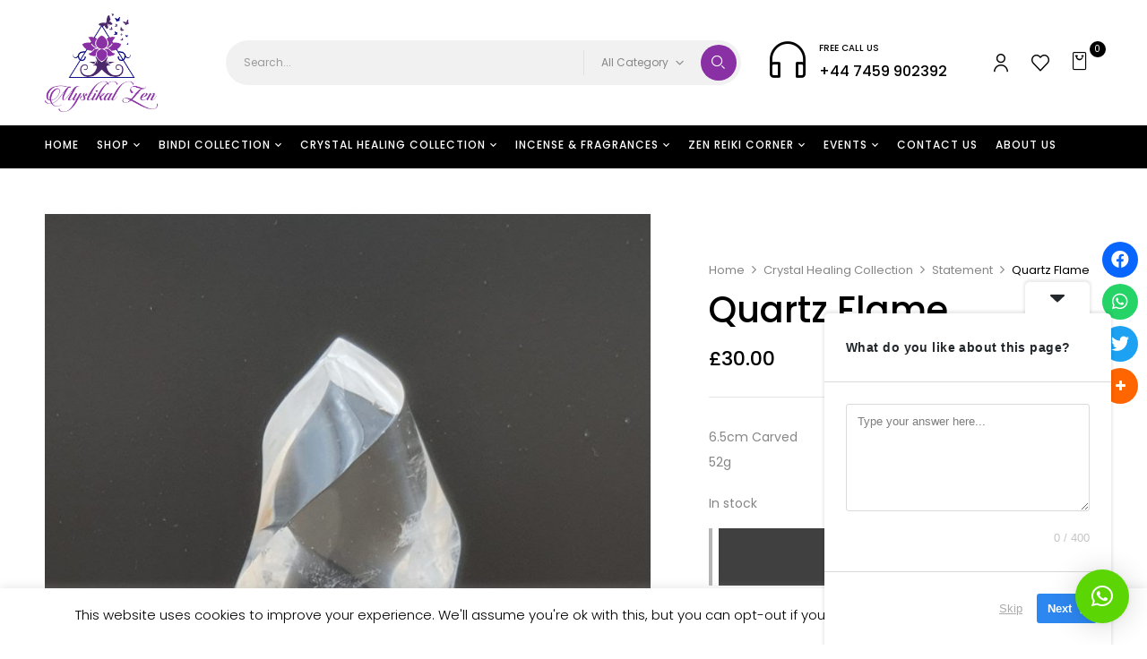

--- FILE ---
content_type: text/css
request_url: https://www.mystikalzen.com/wp-content/themes/cerla/style.css?ver=6.9
body_size: 82
content:
/*
Theme Name: Cerla
Theme URI: http://wpbingosite.com/wordpress/cerla/
Author: Wpbingo
Author URI: http://wpbingosite.com/
Description: Cerla is a modern, clean and professional WooCommerce WordPress theme. It is built to well suit for any online stores: electronics store, fashion store, jewelry store...
Version: 1.0.0
License: GNU General Public License v2 or later
License URI: http://www.gnu.org/licenses/gpl-2.0.html
Tags: blog, two-columns, left-sidebar, accessibility-ready, custom-background, custom-colors, custom-header, custom-logo, custom-menu, editor-style, featured-images, microformats, post-formats, rtl-language-support, sticky-post, threaded-comments, translation-ready
Text Domain: cerla
*/

--- FILE ---
content_type: text/css
request_url: https://www.mystikalzen.com/wp-content/uploads/elementor/css/post-9121.css?ver=1766940026
body_size: -57
content:
.elementor-9121 .elementor-element.elementor-element-6232c7b > .elementor-element-populated{padding:0px 0px 0px 0px;}.elementor-9121 .elementor-element.elementor-element-fca6470 > .elementor-element-populated{padding:0px 15px 0px 15px;}.elementor-widget-heading .elementor-heading-title{font-family:var( --e-global-typography-primary-font-family ), Sans-serif;font-weight:var( --e-global-typography-primary-font-weight );color:var( --e-global-color-primary );}.elementor-9121 .elementor-element.elementor-element-c7ba056 .elementor-heading-title{color:#000000;}.elementor-9121 .elementor-element.elementor-element-f648632 .elementor-heading-title{color:#000000;}.elementor-widget-text-editor{font-family:var( --e-global-typography-text-font-family ), Sans-serif;font-weight:var( --e-global-typography-text-font-weight );color:var( --e-global-color-text );}.elementor-widget-text-editor.elementor-drop-cap-view-stacked .elementor-drop-cap{background-color:var( --e-global-color-primary );}.elementor-widget-text-editor.elementor-drop-cap-view-framed .elementor-drop-cap, .elementor-widget-text-editor.elementor-drop-cap-view-default .elementor-drop-cap{color:var( --e-global-color-primary );border-color:var( --e-global-color-primary );}.elementor-9121 .elementor-element.elementor-element-0ddadff .elementor-heading-title{color:#000000;}.elementor-9121 .elementor-element.elementor-element-984c9de > .elementor-element-populated{padding:0px 15px 0px 15px;}.elementor-9121 .elementor-element.elementor-element-07e9ae5 .elementor-heading-title{color:#000000;}.elementor-9121 .elementor-element.elementor-element-cf68191 > .elementor-element-populated{padding:0px 15px 0px 15px;}.elementor-9121 .elementor-element.elementor-element-22efdac .elementor-heading-title{color:#000000;}.elementor-9121 .elementor-element.elementor-element-c627f19 .elementor-heading-title{color:#000000;}

--- FILE ---
content_type: text/css
request_url: https://www.mystikalzen.com/wp-content/uploads/elementor/css/post-11234.css?ver=1766940026
body_size: 441
content:
.elementor-11234 .elementor-element.elementor-element-4f78195:not(.elementor-motion-effects-element-type-background), .elementor-11234 .elementor-element.elementor-element-4f78195 > .elementor-motion-effects-container > .elementor-motion-effects-layer{background-color:#0F0F0F;}.elementor-11234 .elementor-element.elementor-element-4f78195{border-style:solid;border-width:0px 0px 1px 0px;border-color:#252525;transition:background 0.3s, border 0.3s, border-radius 0.3s, box-shadow 0.3s;padding:45px 0px 45px 0px;}.elementor-11234 .elementor-element.elementor-element-4f78195 > .elementor-background-overlay{transition:background 0.3s, border-radius 0.3s, opacity 0.3s;}.elementor-11234 .elementor-element.elementor-element-1ee55ec > .elementor-element-populated{padding:0px 15px 0px 15px;}.elementor-widget-image .widget-image-caption{color:var( --e-global-color-text );font-family:var( --e-global-typography-text-font-family ), Sans-serif;font-weight:var( --e-global-typography-text-font-weight );}.elementor-11234 .elementor-element.elementor-element-9653bf8 > .elementor-widget-container{margin:0px 0px 18px 0px;}.elementor-11234 .elementor-element.elementor-element-9653bf8{text-align:left;}.elementor-11234 .elementor-element.elementor-element-9653bf8 img{max-width:90px;}.elementor-widget-text-editor{font-family:var( --e-global-typography-text-font-family ), Sans-serif;font-weight:var( --e-global-typography-text-font-weight );color:var( --e-global-color-text );}.elementor-widget-text-editor.elementor-drop-cap-view-stacked .elementor-drop-cap{background-color:var( --e-global-color-primary );}.elementor-widget-text-editor.elementor-drop-cap-view-framed .elementor-drop-cap, .elementor-widget-text-editor.elementor-drop-cap-view-default .elementor-drop-cap{color:var( --e-global-color-primary );border-color:var( --e-global-color-primary );}.elementor-11234 .elementor-element.elementor-element-121fb11{text-align:justify;font-family:"Roboto", Sans-serif;font-size:15px;font-weight:400;color:#FFFFFF;}.elementor-11234 .elementor-element.elementor-element-9a011ed > .elementor-element-populated{padding:0px 15px 0px 15px;}.elementor-11234 .elementor-element.elementor-element-843365b > .elementor-widget-container{margin:0px 0px 16px 0px;}.elementor-11234 .elementor-element.elementor-element-843365b{font-size:14px;font-weight:500;text-transform:uppercase;letter-spacing:1.5px;color:#FFFFFF;}.elementor-11234 .elementor-element.elementor-element-fe8dbdc{font-family:"Roboto", Sans-serif;font-size:17px;font-weight:400;color:#FFFFFF;}.elementor-11234 .elementor-element.elementor-element-e3d5773 > .elementor-element-populated{padding:0px 15px 0px 15px;}.elementor-11234 .elementor-element.elementor-element-6252e8f > .elementor-widget-container{margin:0px 0px 16px 0px;}.elementor-11234 .elementor-element.elementor-element-6252e8f{font-size:14px;font-weight:500;text-transform:uppercase;letter-spacing:1.5px;color:#FFFFFF;}.elementor-11234 .elementor-element.elementor-element-3eb3c8e > .elementor-element-populated{padding:0px 15px 0px 15px;}.elementor-11234 .elementor-element.elementor-element-6c6970f > .elementor-widget-container{margin:0px 0px 16px 0px;}.elementor-11234 .elementor-element.elementor-element-6c6970f{font-size:14px;font-weight:500;text-transform:uppercase;letter-spacing:1.5px;color:#FFFFFF;}.elementor-11234 .elementor-element.elementor-element-41a968f > .elementor-container > .elementor-column > .elementor-widget-wrap{align-content:center;align-items:center;}.elementor-11234 .elementor-element.elementor-element-41a968f:not(.elementor-motion-effects-element-type-background), .elementor-11234 .elementor-element.elementor-element-41a968f > .elementor-motion-effects-container > .elementor-motion-effects-layer{background-color:#000000;}.elementor-11234 .elementor-element.elementor-element-41a968f > .elementor-container{min-height:0px;}.elementor-11234 .elementor-element.elementor-element-41a968f{transition:background 0.3s, border 0.3s, border-radius 0.3s, box-shadow 0.3s;padding:0px 0px 0px 0px;}.elementor-11234 .elementor-element.elementor-element-41a968f > .elementor-background-overlay{transition:background 0.3s, border-radius 0.3s, opacity 0.3s;}.elementor-11234 .elementor-element.elementor-element-d90676b > .elementor-element-populated{padding:10px 15px 10px 15px;}.elementor-11234 .elementor-element.elementor-element-6075a1f > .elementor-widget-container{margin:0px 0px 0px 0px;}.elementor-11234 .elementor-element.elementor-element-6075a1f{font-size:15px;color:#FFFFFF;}.elementor-11234 .elementor-element.elementor-element-f44f209 > .elementor-element-populated{padding:10px 15px 10px 15px;}.elementor-11234 .elementor-element.elementor-element-1b3ce51{text-align:right;}@media(max-width:1024px){.elementor-11234 .elementor-element.elementor-element-6075a1f{text-align:left;}.elementor-11234 .elementor-element.elementor-element-1b3ce51{text-align:right;}}@media(max-width:767px){.elementor-11234 .elementor-element.elementor-element-9a011ed > .elementor-element-populated{margin:50px 0px 0px 0px;--e-column-margin-right:0px;--e-column-margin-left:0px;}.elementor-11234 .elementor-element.elementor-element-e3d5773 > .elementor-element-populated{margin:50px 0px 0px 0px;--e-column-margin-right:0px;--e-column-margin-left:0px;}.elementor-11234 .elementor-element.elementor-element-3eb3c8e > .elementor-element-populated{margin:50px 0px 0px 0px;--e-column-margin-right:0px;--e-column-margin-left:0px;}.elementor-11234 .elementor-element.elementor-element-6075a1f{text-align:center;}.elementor-11234 .elementor-element.elementor-element-1b3ce51{text-align:center;}}